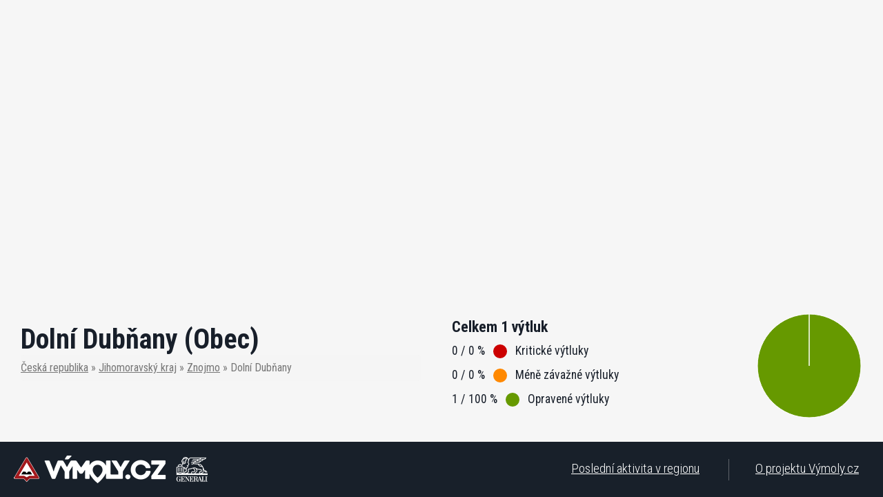

--- FILE ---
content_type: text/html; charset=utf-8
request_url: https://www.vymoly.cz/widget/cz/jihomoravsky-kraj/znojmo/dolni-dubnany/
body_size: 2164
content:
<!DOCTYPE html>
<html lang="cs">
<head>
	<meta http-equiv="Content-Type" content="text/html; charset=utf-8" />
<meta http-equiv="X-Ua-Compatible" content="IE=edge,chrome=1" />
	<meta name="title" content="Obec Dolní Dubňany | Výmoly - Monitorujeme jednoduše a rychle aktuální stav silnic" />
<meta name="description" content="Projekt VÝMOLY monitoruje aktuální stav silnic a zajišťuje efektivní komunikaci mezi řidiči a správci silnic. Našim cílem není konfrontace, ale hledání efektivních způsobů spolupráce a komunikace mezi řidiči a silničáři." />
<meta name="keywords" content="Výmoly" />
<meta name="language" content="cs" />
<meta name="robots" content="index, follow" />
<meta name="viewport" content="width=device-width, initial-scale=1" />
<meta name="google-site-verification" content="5g49Ya6yNxfHqqICbuVuSsQ_NGHhagkLXU_UzZ3HdGE" />
	<title>Obec Dolní Dubňany | Výmoly - Monitorujeme jednoduše a rychle aktuální stav silnic</title>
	<link rel="shortcut icon" href="/favicon.ico" /> 
	<script>
		var ajaxPointsUrl = 'https://www.vymoly.cz/points.php?url=detail';
		var siteUrl = 'https://www.vymoly.cz/';
		var mapDefZoom = 8;
		var mapDefCenter = [49.740,16.283];
				var prevWidth = 185;
		var prevHeight = 139;
		/*var prevCorners = 0;
		var prevBg = 'FFFFFF';*/
	</script>
  <meta property="og:site_name" content="Výmoly - Monitorujeme jednoduše a rychle aktuální stav silnic" />
  <meta property="og:image" content="https://www.vymoly.cz/images/shareLogo.jpg" />
<script type="text/javascript" src="https://maps.googleapis.com/maps/api/js?key=AIzaSyDZIuQ1KV41RS5Qu7GRV2jWdk5Hx7b2UtM&amp;sensor=true&amp;language=cs&amp;region=CS"></script>
<script type="text/javascript" src="/js/frontend.js"></script>
<link rel="stylesheet" type="text/css" media="screen" href="https://fonts.googleapis.com/css?family=Roboto:400,300,500,700&amp;subset=latin,latin-ext" />
<link rel="stylesheet" type="text/css" media="screen" href="https://fonts.googleapis.com/css?family=Roboto+Condensed:400,300,500,700&amp;subset=latin,latin-ext" />
<link rel="stylesheet" type="text/css" media="screen" href="/css/frontend_widget.css" />
  <!-- HTML5 shim and Respond.js IE8 support of HTML5 elements and media queries -->
  <!--[if lt IE 9]>
    <script src="https://oss.maxcdn.com/libs/html5shiv/3.7.0/html5shiv.js"></script>
    <script src="https://oss.maxcdn.com/libs/respond.js/1.4.2/respond.min.js"></script>
  <![endif]--></head><body>
<div id="mainMap" class="mapContainer"></div>
<div id="content" class="container-fluid">
  <div class="row">
    <div class="head col-xs-12 col-sm-12 col-md-5 col-lg-6">
      <div class="row">
        <div class="col-xs-12 col-sm-7 col-md-12">
          <h1>Dolní Dubňany (Obec)</h1>
          <p class="breadcrumb">
            <a target="_blank" href="/oblast/cz/">Česká republika</a> &raquo;
            <a target="_blank" href="/oblast/cz/jihomoravsky-kraj/">Jihomoravský kraj</a> &raquo;
            <a target="_blank" href="/oblast/cz/jihomoravsky-kraj/znojmo/">Znojmo</a> &raquo;
            <span>Dolní Dubňany</span>
          </p>
        </div>
      </div>
    </div>

    <div class="data col-xs-12 col-sm-7 col-md-4 col-lg-4">
      <h2>Celkem 1 výtluk</h2>
      <ul class="data-list list-unstyled">
        <li>
          <span class="number">0 / 0&nbsp;%</span>
          <span class="dot bg-danger"></span>
          <span class="description">Kritické výtluky</span>
        </li>
        <li>
          <span class="number">0 / 0&nbsp;%</span>
          <span class="dot bg-warning"></span>
          <span class="description">Méně závažné výtluky</span>
        </li>
        <li>
          <span class="number">1 / 100&nbsp;%</span>
          <span class="dot bg-success"></span>
          <span class="description">Opravené výtluky</span>
        </li>
      </ul>
    </div>
    <div class="chart col-xs-12 col-sm-5 col-md-3 col-lg-2">
      <div class="chartWrap">
        <canvas id="unitChart" height="160" width="160"></canvas>
      </div>
    </div>
  </div>
</div>
<script>
var chart = new Chart(document.getElementById('unitChart').getContext('2d')).Pie([
  {
    value: 0,
    color:"#CC0000"
  },
  {
    value : 0,
    color : "#FF8800"
  },
  {
    value : 1,
    color : "#669900"
  }
], {
  segmentStrokeWidth: 1
});
</script>
<footer id="footer" class="footer bg-gray-darker">
  <div class="container-fluid">
    <div class="row">
      <div class="col-xs-12 col-sm-7 col-md-5">
        <a class="logo text-hide" title="Výmoly - Monitorujeme jednoduše a rychle aktuální stav silnic" target="_blank" href="/">Výmoly - Monitorujeme jednoduše a rychle aktuální stav silnic</a>      </div>
      <div class="hidden-xs col-sm-5 col-md-7">
        <ul class="foot-nav list-inline text-right">
          <li class="hidden-sm"><a target="_blank" href="/oblast/cz/jihomoravsky-kraj/znojmo/dolni-dubnany/">Poslední aktivita v regionu</a></a></li>
          <li><a target="_blank" href="/o-projektu/">O projektu Výmoly.cz</a></li>
        </ul>
      </div>
    </div>
  </div>
</footer>
<script>
$(function()
{
  initMap('mainMap', [0,1], {
    'country': 'Česká republika',
    'address': 'Česká republika, Jihomoravský kraj, Znojmo, Dolní Dubňany'
  }, 13);

  var mapMinH = 200;

  var contEl  = $('#content');
  var footEl  = $('#footer');
  var cache   = {
    winH:  0,
    contH: 0
  };

  $(window).on('resize', function()
  {
    var winH  = window.innerHeight || doc.documentElement.clientHeight || document.documentElement.getElementsByTagName('body')[0].clientHeight;
    var contH = (contEl.length ? contEl.outerHeight() : 0) + (footEl.length ? footEl.outerHeight() : 0);
    
    // Prevent unneccessary repainting
    if (cache.winH == winH && cache.contH == contH) return;
    cache.winH  = winH;
    cache.contH = contH;

    var mapH = winH - contH;
    if (mapH < mapMinH) mapH = mapMinH;
    $('#mainMap').height(mapH);
  })
  .trigger('resize');
});
</script></body>
</html>